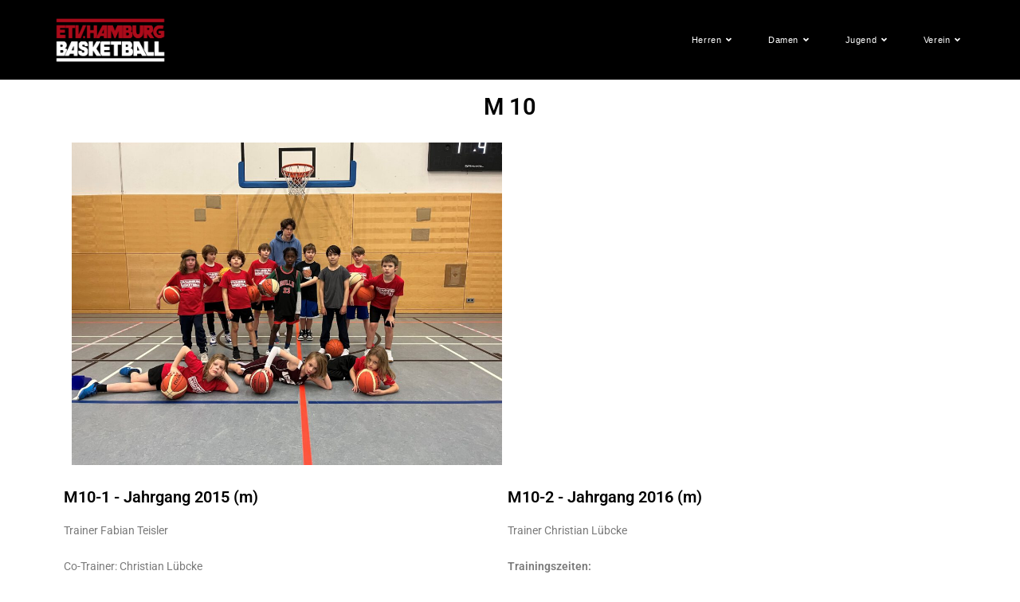

--- FILE ---
content_type: text/html; charset=UTF-8
request_url: https://etv-basketball.de/m10/
body_size: 63442
content:
<!DOCTYPE html>
<html class="html" lang="de">
<head>
	<meta charset="UTF-8">
	<link rel="profile" href="https://gmpg.org/xfn/11">

	<title>M 10 &#8211; ETV-Basketball</title>
<meta name='robots' content='max-image-preview:large' />
	<style>img:is([sizes="auto" i], [sizes^="auto," i]) { contain-intrinsic-size: 3000px 1500px }</style>
	<meta name="viewport" content="width=device-width, initial-scale=1"><link rel="alternate" type="application/rss+xml" title="ETV-Basketball &raquo; Feed" href="https://etv-basketball.de/feed/" />
<link rel="alternate" type="application/rss+xml" title="ETV-Basketball &raquo; Kommentar-Feed" href="https://etv-basketball.de/comments/feed/" />
<script>
window._wpemojiSettings = {"baseUrl":"https:\/\/s.w.org\/images\/core\/emoji\/15.0.3\/72x72\/","ext":".png","svgUrl":"https:\/\/s.w.org\/images\/core\/emoji\/15.0.3\/svg\/","svgExt":".svg","source":{"concatemoji":"https:\/\/etv-basketball.de\/wp-includes\/js\/wp-emoji-release.min.js?ver=6.7.4"}};
/*! This file is auto-generated */
!function(i,n){var o,s,e;function c(e){try{var t={supportTests:e,timestamp:(new Date).valueOf()};sessionStorage.setItem(o,JSON.stringify(t))}catch(e){}}function p(e,t,n){e.clearRect(0,0,e.canvas.width,e.canvas.height),e.fillText(t,0,0);var t=new Uint32Array(e.getImageData(0,0,e.canvas.width,e.canvas.height).data),r=(e.clearRect(0,0,e.canvas.width,e.canvas.height),e.fillText(n,0,0),new Uint32Array(e.getImageData(0,0,e.canvas.width,e.canvas.height).data));return t.every(function(e,t){return e===r[t]})}function u(e,t,n){switch(t){case"flag":return n(e,"\ud83c\udff3\ufe0f\u200d\u26a7\ufe0f","\ud83c\udff3\ufe0f\u200b\u26a7\ufe0f")?!1:!n(e,"\ud83c\uddfa\ud83c\uddf3","\ud83c\uddfa\u200b\ud83c\uddf3")&&!n(e,"\ud83c\udff4\udb40\udc67\udb40\udc62\udb40\udc65\udb40\udc6e\udb40\udc67\udb40\udc7f","\ud83c\udff4\u200b\udb40\udc67\u200b\udb40\udc62\u200b\udb40\udc65\u200b\udb40\udc6e\u200b\udb40\udc67\u200b\udb40\udc7f");case"emoji":return!n(e,"\ud83d\udc26\u200d\u2b1b","\ud83d\udc26\u200b\u2b1b")}return!1}function f(e,t,n){var r="undefined"!=typeof WorkerGlobalScope&&self instanceof WorkerGlobalScope?new OffscreenCanvas(300,150):i.createElement("canvas"),a=r.getContext("2d",{willReadFrequently:!0}),o=(a.textBaseline="top",a.font="600 32px Arial",{});return e.forEach(function(e){o[e]=t(a,e,n)}),o}function t(e){var t=i.createElement("script");t.src=e,t.defer=!0,i.head.appendChild(t)}"undefined"!=typeof Promise&&(o="wpEmojiSettingsSupports",s=["flag","emoji"],n.supports={everything:!0,everythingExceptFlag:!0},e=new Promise(function(e){i.addEventListener("DOMContentLoaded",e,{once:!0})}),new Promise(function(t){var n=function(){try{var e=JSON.parse(sessionStorage.getItem(o));if("object"==typeof e&&"number"==typeof e.timestamp&&(new Date).valueOf()<e.timestamp+604800&&"object"==typeof e.supportTests)return e.supportTests}catch(e){}return null}();if(!n){if("undefined"!=typeof Worker&&"undefined"!=typeof OffscreenCanvas&&"undefined"!=typeof URL&&URL.createObjectURL&&"undefined"!=typeof Blob)try{var e="postMessage("+f.toString()+"("+[JSON.stringify(s),u.toString(),p.toString()].join(",")+"));",r=new Blob([e],{type:"text/javascript"}),a=new Worker(URL.createObjectURL(r),{name:"wpTestEmojiSupports"});return void(a.onmessage=function(e){c(n=e.data),a.terminate(),t(n)})}catch(e){}c(n=f(s,u,p))}t(n)}).then(function(e){for(var t in e)n.supports[t]=e[t],n.supports.everything=n.supports.everything&&n.supports[t],"flag"!==t&&(n.supports.everythingExceptFlag=n.supports.everythingExceptFlag&&n.supports[t]);n.supports.everythingExceptFlag=n.supports.everythingExceptFlag&&!n.supports.flag,n.DOMReady=!1,n.readyCallback=function(){n.DOMReady=!0}}).then(function(){return e}).then(function(){var e;n.supports.everything||(n.readyCallback(),(e=n.source||{}).concatemoji?t(e.concatemoji):e.wpemoji&&e.twemoji&&(t(e.twemoji),t(e.wpemoji)))}))}((window,document),window._wpemojiSettings);
</script>
<style id='wp-emoji-styles-inline-css'>

	img.wp-smiley, img.emoji {
		display: inline !important;
		border: none !important;
		box-shadow: none !important;
		height: 1em !important;
		width: 1em !important;
		margin: 0 0.07em !important;
		vertical-align: -0.1em !important;
		background: none !important;
		padding: 0 !important;
	}
</style>
<style id='classic-theme-styles-inline-css'>
/*! This file is auto-generated */
.wp-block-button__link{color:#fff;background-color:#32373c;border-radius:9999px;box-shadow:none;text-decoration:none;padding:calc(.667em + 2px) calc(1.333em + 2px);font-size:1.125em}.wp-block-file__button{background:#32373c;color:#fff;text-decoration:none}
</style>
<style id='global-styles-inline-css'>
:root{--wp--preset--aspect-ratio--square: 1;--wp--preset--aspect-ratio--4-3: 4/3;--wp--preset--aspect-ratio--3-4: 3/4;--wp--preset--aspect-ratio--3-2: 3/2;--wp--preset--aspect-ratio--2-3: 2/3;--wp--preset--aspect-ratio--16-9: 16/9;--wp--preset--aspect-ratio--9-16: 9/16;--wp--preset--color--black: #000000;--wp--preset--color--cyan-bluish-gray: #abb8c3;--wp--preset--color--white: #ffffff;--wp--preset--color--pale-pink: #f78da7;--wp--preset--color--vivid-red: #cf2e2e;--wp--preset--color--luminous-vivid-orange: #ff6900;--wp--preset--color--luminous-vivid-amber: #fcb900;--wp--preset--color--light-green-cyan: #7bdcb5;--wp--preset--color--vivid-green-cyan: #00d084;--wp--preset--color--pale-cyan-blue: #8ed1fc;--wp--preset--color--vivid-cyan-blue: #0693e3;--wp--preset--color--vivid-purple: #9b51e0;--wp--preset--gradient--vivid-cyan-blue-to-vivid-purple: linear-gradient(135deg,rgba(6,147,227,1) 0%,rgb(155,81,224) 100%);--wp--preset--gradient--light-green-cyan-to-vivid-green-cyan: linear-gradient(135deg,rgb(122,220,180) 0%,rgb(0,208,130) 100%);--wp--preset--gradient--luminous-vivid-amber-to-luminous-vivid-orange: linear-gradient(135deg,rgba(252,185,0,1) 0%,rgba(255,105,0,1) 100%);--wp--preset--gradient--luminous-vivid-orange-to-vivid-red: linear-gradient(135deg,rgba(255,105,0,1) 0%,rgb(207,46,46) 100%);--wp--preset--gradient--very-light-gray-to-cyan-bluish-gray: linear-gradient(135deg,rgb(238,238,238) 0%,rgb(169,184,195) 100%);--wp--preset--gradient--cool-to-warm-spectrum: linear-gradient(135deg,rgb(74,234,220) 0%,rgb(151,120,209) 20%,rgb(207,42,186) 40%,rgb(238,44,130) 60%,rgb(251,105,98) 80%,rgb(254,248,76) 100%);--wp--preset--gradient--blush-light-purple: linear-gradient(135deg,rgb(255,206,236) 0%,rgb(152,150,240) 100%);--wp--preset--gradient--blush-bordeaux: linear-gradient(135deg,rgb(254,205,165) 0%,rgb(254,45,45) 50%,rgb(107,0,62) 100%);--wp--preset--gradient--luminous-dusk: linear-gradient(135deg,rgb(255,203,112) 0%,rgb(199,81,192) 50%,rgb(65,88,208) 100%);--wp--preset--gradient--pale-ocean: linear-gradient(135deg,rgb(255,245,203) 0%,rgb(182,227,212) 50%,rgb(51,167,181) 100%);--wp--preset--gradient--electric-grass: linear-gradient(135deg,rgb(202,248,128) 0%,rgb(113,206,126) 100%);--wp--preset--gradient--midnight: linear-gradient(135deg,rgb(2,3,129) 0%,rgb(40,116,252) 100%);--wp--preset--font-size--small: 13px;--wp--preset--font-size--medium: 20px;--wp--preset--font-size--large: 36px;--wp--preset--font-size--x-large: 42px;--wp--preset--spacing--20: 0.44rem;--wp--preset--spacing--30: 0.67rem;--wp--preset--spacing--40: 1rem;--wp--preset--spacing--50: 1.5rem;--wp--preset--spacing--60: 2.25rem;--wp--preset--spacing--70: 3.38rem;--wp--preset--spacing--80: 5.06rem;--wp--preset--shadow--natural: 6px 6px 9px rgba(0, 0, 0, 0.2);--wp--preset--shadow--deep: 12px 12px 50px rgba(0, 0, 0, 0.4);--wp--preset--shadow--sharp: 6px 6px 0px rgba(0, 0, 0, 0.2);--wp--preset--shadow--outlined: 6px 6px 0px -3px rgba(255, 255, 255, 1), 6px 6px rgba(0, 0, 0, 1);--wp--preset--shadow--crisp: 6px 6px 0px rgba(0, 0, 0, 1);}:where(.is-layout-flex){gap: 0.5em;}:where(.is-layout-grid){gap: 0.5em;}body .is-layout-flex{display: flex;}.is-layout-flex{flex-wrap: wrap;align-items: center;}.is-layout-flex > :is(*, div){margin: 0;}body .is-layout-grid{display: grid;}.is-layout-grid > :is(*, div){margin: 0;}:where(.wp-block-columns.is-layout-flex){gap: 2em;}:where(.wp-block-columns.is-layout-grid){gap: 2em;}:where(.wp-block-post-template.is-layout-flex){gap: 1.25em;}:where(.wp-block-post-template.is-layout-grid){gap: 1.25em;}.has-black-color{color: var(--wp--preset--color--black) !important;}.has-cyan-bluish-gray-color{color: var(--wp--preset--color--cyan-bluish-gray) !important;}.has-white-color{color: var(--wp--preset--color--white) !important;}.has-pale-pink-color{color: var(--wp--preset--color--pale-pink) !important;}.has-vivid-red-color{color: var(--wp--preset--color--vivid-red) !important;}.has-luminous-vivid-orange-color{color: var(--wp--preset--color--luminous-vivid-orange) !important;}.has-luminous-vivid-amber-color{color: var(--wp--preset--color--luminous-vivid-amber) !important;}.has-light-green-cyan-color{color: var(--wp--preset--color--light-green-cyan) !important;}.has-vivid-green-cyan-color{color: var(--wp--preset--color--vivid-green-cyan) !important;}.has-pale-cyan-blue-color{color: var(--wp--preset--color--pale-cyan-blue) !important;}.has-vivid-cyan-blue-color{color: var(--wp--preset--color--vivid-cyan-blue) !important;}.has-vivid-purple-color{color: var(--wp--preset--color--vivid-purple) !important;}.has-black-background-color{background-color: var(--wp--preset--color--black) !important;}.has-cyan-bluish-gray-background-color{background-color: var(--wp--preset--color--cyan-bluish-gray) !important;}.has-white-background-color{background-color: var(--wp--preset--color--white) !important;}.has-pale-pink-background-color{background-color: var(--wp--preset--color--pale-pink) !important;}.has-vivid-red-background-color{background-color: var(--wp--preset--color--vivid-red) !important;}.has-luminous-vivid-orange-background-color{background-color: var(--wp--preset--color--luminous-vivid-orange) !important;}.has-luminous-vivid-amber-background-color{background-color: var(--wp--preset--color--luminous-vivid-amber) !important;}.has-light-green-cyan-background-color{background-color: var(--wp--preset--color--light-green-cyan) !important;}.has-vivid-green-cyan-background-color{background-color: var(--wp--preset--color--vivid-green-cyan) !important;}.has-pale-cyan-blue-background-color{background-color: var(--wp--preset--color--pale-cyan-blue) !important;}.has-vivid-cyan-blue-background-color{background-color: var(--wp--preset--color--vivid-cyan-blue) !important;}.has-vivid-purple-background-color{background-color: var(--wp--preset--color--vivid-purple) !important;}.has-black-border-color{border-color: var(--wp--preset--color--black) !important;}.has-cyan-bluish-gray-border-color{border-color: var(--wp--preset--color--cyan-bluish-gray) !important;}.has-white-border-color{border-color: var(--wp--preset--color--white) !important;}.has-pale-pink-border-color{border-color: var(--wp--preset--color--pale-pink) !important;}.has-vivid-red-border-color{border-color: var(--wp--preset--color--vivid-red) !important;}.has-luminous-vivid-orange-border-color{border-color: var(--wp--preset--color--luminous-vivid-orange) !important;}.has-luminous-vivid-amber-border-color{border-color: var(--wp--preset--color--luminous-vivid-amber) !important;}.has-light-green-cyan-border-color{border-color: var(--wp--preset--color--light-green-cyan) !important;}.has-vivid-green-cyan-border-color{border-color: var(--wp--preset--color--vivid-green-cyan) !important;}.has-pale-cyan-blue-border-color{border-color: var(--wp--preset--color--pale-cyan-blue) !important;}.has-vivid-cyan-blue-border-color{border-color: var(--wp--preset--color--vivid-cyan-blue) !important;}.has-vivid-purple-border-color{border-color: var(--wp--preset--color--vivid-purple) !important;}.has-vivid-cyan-blue-to-vivid-purple-gradient-background{background: var(--wp--preset--gradient--vivid-cyan-blue-to-vivid-purple) !important;}.has-light-green-cyan-to-vivid-green-cyan-gradient-background{background: var(--wp--preset--gradient--light-green-cyan-to-vivid-green-cyan) !important;}.has-luminous-vivid-amber-to-luminous-vivid-orange-gradient-background{background: var(--wp--preset--gradient--luminous-vivid-amber-to-luminous-vivid-orange) !important;}.has-luminous-vivid-orange-to-vivid-red-gradient-background{background: var(--wp--preset--gradient--luminous-vivid-orange-to-vivid-red) !important;}.has-very-light-gray-to-cyan-bluish-gray-gradient-background{background: var(--wp--preset--gradient--very-light-gray-to-cyan-bluish-gray) !important;}.has-cool-to-warm-spectrum-gradient-background{background: var(--wp--preset--gradient--cool-to-warm-spectrum) !important;}.has-blush-light-purple-gradient-background{background: var(--wp--preset--gradient--blush-light-purple) !important;}.has-blush-bordeaux-gradient-background{background: var(--wp--preset--gradient--blush-bordeaux) !important;}.has-luminous-dusk-gradient-background{background: var(--wp--preset--gradient--luminous-dusk) !important;}.has-pale-ocean-gradient-background{background: var(--wp--preset--gradient--pale-ocean) !important;}.has-electric-grass-gradient-background{background: var(--wp--preset--gradient--electric-grass) !important;}.has-midnight-gradient-background{background: var(--wp--preset--gradient--midnight) !important;}.has-small-font-size{font-size: var(--wp--preset--font-size--small) !important;}.has-medium-font-size{font-size: var(--wp--preset--font-size--medium) !important;}.has-large-font-size{font-size: var(--wp--preset--font-size--large) !important;}.has-x-large-font-size{font-size: var(--wp--preset--font-size--x-large) !important;}
:where(.wp-block-post-template.is-layout-flex){gap: 1.25em;}:where(.wp-block-post-template.is-layout-grid){gap: 1.25em;}
:where(.wp-block-columns.is-layout-flex){gap: 2em;}:where(.wp-block-columns.is-layout-grid){gap: 2em;}
:root :where(.wp-block-pullquote){font-size: 1.5em;line-height: 1.6;}
</style>
<link rel='stylesheet' id='elementor-frontend-css' href='https://etv-basketball.de/wp-content/plugins/elementor/assets/css/frontend.min.css?ver=3.28.3' media='all' />
<link rel='stylesheet' id='elementor-post-102-css' href='https://etv-basketball.de/wp-content/uploads/elementor/css/post-102.css?ver=1744279386' media='all' />
<link rel='stylesheet' id='font-awesome-css' href='https://etv-basketball.de/wp-content/themes/oceanwp/assets/fonts/fontawesome/css/all.min.css?ver=5.15.1' media='all' />
<link rel='stylesheet' id='simple-line-icons-css' href='https://etv-basketball.de/wp-content/themes/oceanwp/assets/css/third/simple-line-icons.min.css?ver=2.4.0' media='all' />
<link rel='stylesheet' id='oceanwp-style-css' href='https://etv-basketball.de/wp-content/themes/oceanwp/assets/css/style.min.css?ver=3.5.1' media='all' />
<link rel='stylesheet' id='elementor-icons-css' href='https://etv-basketball.de/wp-content/plugins/elementor/assets/lib/eicons/css/elementor-icons.min.css?ver=5.36.0' media='all' />
<link rel='stylesheet' id='elementor-post-1823-css' href='https://etv-basketball.de/wp-content/uploads/elementor/css/post-1823.css?ver=1744279385' media='all' />
<link rel='stylesheet' id='font-awesome-5-all-css' href='https://etv-basketball.de/wp-content/plugins/elementor/assets/lib/font-awesome/css/all.min.css?ver=3.28.3' media='all' />
<link rel='stylesheet' id='font-awesome-4-shim-css' href='https://etv-basketball.de/wp-content/plugins/elementor/assets/lib/font-awesome/css/v4-shims.min.css?ver=3.28.3' media='all' />
<link rel='stylesheet' id='widget-heading-css' href='https://etv-basketball.de/wp-content/plugins/elementor/assets/css/widget-heading.min.css?ver=3.28.3' media='all' />
<link rel='stylesheet' id='widget-image-css' href='https://etv-basketball.de/wp-content/plugins/elementor/assets/css/widget-image.min.css?ver=3.28.3' media='all' />
<link rel='stylesheet' id='elementor-post-232-css' href='https://etv-basketball.de/wp-content/uploads/elementor/css/post-232.css?ver=1744296632' media='all' />
<link rel='stylesheet' id='elementor-gf-local-roboto-css' href='https://etv-basketball.de/wp-content/uploads/elementor/google-fonts/css/roboto.css?ver=1744279393' media='all' />
<link rel='stylesheet' id='elementor-gf-local-robotoslab-css' href='https://etv-basketball.de/wp-content/uploads/elementor/google-fonts/css/robotoslab.css?ver=1744279396' media='all' />
<link rel='stylesheet' id='elementor-icons-shared-0-css' href='https://etv-basketball.de/wp-content/plugins/elementor/assets/lib/font-awesome/css/fontawesome.min.css?ver=5.15.3' media='all' />
<link rel='stylesheet' id='elementor-icons-fa-brands-css' href='https://etv-basketball.de/wp-content/plugins/elementor/assets/lib/font-awesome/css/brands.min.css?ver=5.15.3' media='all' />
<script src="https://etv-basketball.de/wp-includes/js/jquery/jquery.min.js?ver=3.7.1" id="jquery-core-js"></script>
<script src="https://etv-basketball.de/wp-includes/js/jquery/jquery-migrate.min.js?ver=3.4.1" id="jquery-migrate-js"></script>
<script src="https://etv-basketball.de/wp-content/plugins/elementor/assets/lib/font-awesome/js/v4-shims.min.js?ver=3.28.3" id="font-awesome-4-shim-js"></script>
<link rel="https://api.w.org/" href="https://etv-basketball.de/wp-json/" /><link rel="alternate" title="JSON" type="application/json" href="https://etv-basketball.de/wp-json/wp/v2/pages/232" /><link rel="EditURI" type="application/rsd+xml" title="RSD" href="https://etv-basketball.de/xmlrpc.php?rsd" />
<meta name="generator" content="WordPress 6.7.4" />
<link rel="canonical" href="https://etv-basketball.de/m10/" />
<link rel='shortlink' href='https://etv-basketball.de/?p=232' />
<link rel="alternate" title="oEmbed (JSON)" type="application/json+oembed" href="https://etv-basketball.de/wp-json/oembed/1.0/embed?url=https%3A%2F%2Fetv-basketball.de%2Fm10%2F" />
<link rel="alternate" title="oEmbed (XML)" type="text/xml+oembed" href="https://etv-basketball.de/wp-json/oembed/1.0/embed?url=https%3A%2F%2Fetv-basketball.de%2Fm10%2F&#038;format=xml" />
<meta name="generator" content="Elementor 3.28.3; features: additional_custom_breakpoints, e_local_google_fonts; settings: css_print_method-external, google_font-enabled, font_display-auto">
			<style>
				.e-con.e-parent:nth-of-type(n+4):not(.e-lazyloaded):not(.e-no-lazyload),
				.e-con.e-parent:nth-of-type(n+4):not(.e-lazyloaded):not(.e-no-lazyload) * {
					background-image: none !important;
				}
				@media screen and (max-height: 1024px) {
					.e-con.e-parent:nth-of-type(n+3):not(.e-lazyloaded):not(.e-no-lazyload),
					.e-con.e-parent:nth-of-type(n+3):not(.e-lazyloaded):not(.e-no-lazyload) * {
						background-image: none !important;
					}
				}
				@media screen and (max-height: 640px) {
					.e-con.e-parent:nth-of-type(n+2):not(.e-lazyloaded):not(.e-no-lazyload),
					.e-con.e-parent:nth-of-type(n+2):not(.e-lazyloaded):not(.e-no-lazyload) * {
						background-image: none !important;
					}
				}
			</style>
			<link rel="icon" href="https://etv-basketball.de/wp-content/uploads/2023/05/cropped-IMG_5947-32x32.png" sizes="32x32" />
<link rel="icon" href="https://etv-basketball.de/wp-content/uploads/2023/05/cropped-IMG_5947-192x192.png" sizes="192x192" />
<link rel="apple-touch-icon" href="https://etv-basketball.de/wp-content/uploads/2023/05/cropped-IMG_5947-180x180.png" />
<meta name="msapplication-TileImage" content="https://etv-basketball.de/wp-content/uploads/2023/05/cropped-IMG_5947-270x270.png" />
<!-- OceanWP CSS -->
<style type="text/css">
/* General CSS */a:hover,a.light:hover,.theme-heading .text::before,.theme-heading .text::after,#top-bar-content >a:hover,#top-bar-social li.oceanwp-email a:hover,#site-navigation-wrap .dropdown-menu >li >a:hover,#site-header.medium-header #medium-searchform button:hover,.oceanwp-mobile-menu-icon a:hover,.blog-entry.post .blog-entry-header .entry-title a:hover,.blog-entry.post .blog-entry-readmore a:hover,.blog-entry.thumbnail-entry .blog-entry-category a,ul.meta li a:hover,.dropcap,.single nav.post-navigation .nav-links .title,body .related-post-title a:hover,body #wp-calendar caption,body .contact-info-widget.default i,body .contact-info-widget.big-icons i,body .custom-links-widget .oceanwp-custom-links li a:hover,body .custom-links-widget .oceanwp-custom-links li a:hover:before,body .posts-thumbnails-widget li a:hover,body .social-widget li.oceanwp-email a:hover,.comment-author .comment-meta .comment-reply-link,#respond #cancel-comment-reply-link:hover,#footer-widgets .footer-box a:hover,#footer-bottom a:hover,#footer-bottom #footer-bottom-menu a:hover,.sidr a:hover,.sidr-class-dropdown-toggle:hover,.sidr-class-menu-item-has-children.active >a,.sidr-class-menu-item-has-children.active >a >.sidr-class-dropdown-toggle,input[type=checkbox]:checked:before{color:#aa0b1a}.single nav.post-navigation .nav-links .title .owp-icon use,.blog-entry.post .blog-entry-readmore a:hover .owp-icon use,body .contact-info-widget.default .owp-icon use,body .contact-info-widget.big-icons .owp-icon use{stroke:#aa0b1a}input[type="button"],input[type="reset"],input[type="submit"],button[type="submit"],.button,#site-navigation-wrap .dropdown-menu >li.btn >a >span,.thumbnail:hover i,.post-quote-content,.omw-modal .omw-close-modal,body .contact-info-widget.big-icons li:hover i,body div.wpforms-container-full .wpforms-form input[type=submit],body div.wpforms-container-full .wpforms-form button[type=submit],body div.wpforms-container-full .wpforms-form .wpforms-page-button{background-color:#aa0b1a}.thumbnail:hover .link-post-svg-icon{background-color:#aa0b1a}body .contact-info-widget.big-icons li:hover .owp-icon{background-color:#aa0b1a}.widget-title{border-color:#aa0b1a}blockquote{border-color:#aa0b1a}#searchform-dropdown{border-color:#aa0b1a}.dropdown-menu .sub-menu{border-color:#aa0b1a}.blog-entry.large-entry .blog-entry-readmore a:hover{border-color:#aa0b1a}.oceanwp-newsletter-form-wrap input[type="email"]:focus{border-color:#aa0b1a}.social-widget li.oceanwp-email a:hover{border-color:#aa0b1a}#respond #cancel-comment-reply-link:hover{border-color:#aa0b1a}body .contact-info-widget.big-icons li:hover i{border-color:#aa0b1a}#footer-widgets .oceanwp-newsletter-form-wrap input[type="email"]:focus{border-color:#aa0b1a}blockquote,.wp-block-quote{border-left-color:#aa0b1a}body .contact-info-widget.big-icons li:hover .owp-icon{border-color:#aa0b1a}.container{width:4096px}@media only screen and (min-width:960px){.content-area,.content-left-sidebar .content-area{width:100%}}/* Header CSS */#site-logo #site-logo-inner,.oceanwp-social-menu .social-menu-inner,#site-header.full_screen-header .menu-bar-inner,.after-header-content .after-header-content-inner{height:100px}#site-navigation-wrap .dropdown-menu >li >a,.oceanwp-mobile-menu-icon a,.mobile-menu-close,.after-header-content-inner >a{line-height:100px}#site-header,.has-transparent-header .is-sticky #site-header,.has-vh-transparent .is-sticky #site-header.vertical-header,#searchform-header-replace{background-color:#000000}#site-header{border-color:#ffffff}#site-header.has-header-media .overlay-header-media{background-color:rgba(0,0,0,0.5)}#site-header #site-logo #site-logo-inner a img,#site-header.center-header #site-navigation-wrap .middle-site-logo a img{max-height:65px}#site-navigation-wrap .dropdown-menu >li >a{padding:0 20px}#site-navigation-wrap .dropdown-menu >li >a,.oceanwp-mobile-menu-icon a,#searchform-header-replace-close{color:#ffffff}#site-navigation-wrap .dropdown-menu >li >a .owp-icon use,.oceanwp-mobile-menu-icon a .owp-icon use,#searchform-header-replace-close .owp-icon use{stroke:#ffffff}#site-navigation-wrap .dropdown-menu >li >a:hover,.oceanwp-mobile-menu-icon a:hover,#searchform-header-replace-close:hover{color:#aa0b1a}#site-navigation-wrap .dropdown-menu >li >a:hover .owp-icon use,.oceanwp-mobile-menu-icon a:hover .owp-icon use,#searchform-header-replace-close:hover .owp-icon use{stroke:#aa0b1a}#site-navigation-wrap .dropdown-menu >.current-menu-item >a,#site-navigation-wrap .dropdown-menu >.current-menu-ancestor >a,#site-navigation-wrap .dropdown-menu >.current-menu-item >a:hover,#site-navigation-wrap .dropdown-menu >.current-menu-ancestor >a:hover{color:#aa0b1a}#site-navigation-wrap .dropdown-menu >li >a{background-color:#000000}.dropdown-menu .sub-menu,#searchform-dropdown,.current-shop-items-dropdown{background-color:#0a0a0a}.dropdown-menu .sub-menu,#searchform-dropdown,.current-shop-items-dropdown{border-color:#aa0b1a}.dropdown-menu ul li a.menu-link{color:#ffffff}.dropdown-menu ul li a.menu-link .owp-icon use{stroke:#ffffff}.dropdown-menu ul li a.menu-link:hover{color:#aa0b1a}.dropdown-menu ul li a.menu-link:hover .owp-icon use{stroke:#aa0b1a}.dropdown-menu ul li a.menu-link:hover{background-color:#161616}.dropdown-menu ul >.current-menu-item >a.menu-link{color:#aa0b1a}.dropdown-menu ul >.current-menu-item >a.menu-link{background-color:#0a0a0a}a.sidr-class-toggle-sidr-close{background-color:#aa0b1a}#sidr,#mobile-dropdown{background-color:#000000}#sidr li,#sidr ul,#mobile-dropdown ul li,#mobile-dropdown ul li ul{border-color:#aa0b1a}body .sidr a,body .sidr-class-dropdown-toggle,#mobile-dropdown ul li a,#mobile-dropdown ul li a .dropdown-toggle,#mobile-fullscreen ul li a,#mobile-fullscreen .oceanwp-social-menu.simple-social ul li a{color:#ffffff}#mobile-fullscreen a.close .close-icon-inner,#mobile-fullscreen a.close .close-icon-inner::after{background-color:#ffffff}body .sidr a:hover,body .sidr-class-dropdown-toggle:hover,body .sidr-class-dropdown-toggle .fa,body .sidr-class-menu-item-has-children.active >a,body .sidr-class-menu-item-has-children.active >a >.sidr-class-dropdown-toggle,#mobile-dropdown ul li a:hover,#mobile-dropdown ul li a .dropdown-toggle:hover,#mobile-dropdown .menu-item-has-children.active >a,#mobile-dropdown .menu-item-has-children.active >a >.dropdown-toggle,#mobile-fullscreen ul li a:hover,#mobile-fullscreen .oceanwp-social-menu.simple-social ul li a:hover{color:#aa0b1a}#mobile-fullscreen a.close:hover .close-icon-inner,#mobile-fullscreen a.close:hover .close-icon-inner::after{background-color:#aa0b1a}/* Footer Widgets CSS */#footer-widgets{padding:0}#footer-widgets{background-color:#000000}#footer-widgets,#footer-widgets p,#footer-widgets li a:before,#footer-widgets .contact-info-widget span.oceanwp-contact-title,#footer-widgets .recent-posts-date,#footer-widgets .recent-posts-comments,#footer-widgets .widget-recent-posts-icons li .fa{color:#ffffff}/* Typography CSS */#site-navigation-wrap .dropdown-menu >li >a,#site-header.full_screen-header .fs-dropdown-menu >li >a,#site-header.top-header #site-navigation-wrap .dropdown-menu >li >a,#site-header.center-header #site-navigation-wrap .dropdown-menu >li >a,#site-header.medium-header #site-navigation-wrap .dropdown-menu >li >a,.oceanwp-mobile-menu-icon a{font-size:11px}
</style></head>

<body class="page-template-default page page-id-232 wp-custom-logo wp-embed-responsive oceanwp-theme dropdown-mobile no-header-border default-breakpoint content-full-screen page-header-disabled has-breadcrumbs elementor-default elementor-kit-1823 elementor-page elementor-page-232" >

	
	
	<div id="outer-wrap" class="site clr">

		<a class="skip-link screen-reader-text" href="#main">Zum Inhalt springen</a>

		
		<div id="wrap" class="clr">

			
			
<header id="site-header" class="minimal-header clr" data-height="100" role="banner">

	
					
			<div id="site-header-inner" class="clr container">

				
				

<div id="site-logo" class="clr" >

	
	<div id="site-logo-inner" class="clr">

		<a href="https://etv-basketball.de/" class="custom-logo-link" rel="home"><img fetchpriority="high" width="5692" height="2481" src="https://etv-basketball.de/wp-content/uploads/2018/05/cropped-ETV-Logo-Basketball-ohne-ETV.png" class="custom-logo" alt="ETV-Basketball" decoding="async" srcset="https://etv-basketball.de/wp-content/uploads/2018/05/cropped-ETV-Logo-Basketball-ohne-ETV.png 5692w, https://etv-basketball.de/wp-content/uploads/2018/05/cropped-ETV-Logo-Basketball-ohne-ETV-600x262.png 600w, https://etv-basketball.de/wp-content/uploads/2018/05/cropped-ETV-Logo-Basketball-ohne-ETV-300x131.png 300w, https://etv-basketball.de/wp-content/uploads/2018/05/cropped-ETV-Logo-Basketball-ohne-ETV-768x335.png 768w, https://etv-basketball.de/wp-content/uploads/2018/05/cropped-ETV-Logo-Basketball-ohne-ETV-1024x446.png 1024w" sizes="(max-width: 5692px) 100vw, 5692px" /></a>
	</div><!-- #site-logo-inner -->

	
	
</div><!-- #site-logo -->

			<div id="site-navigation-wrap" class="clr">
			
			
			
			<nav id="site-navigation" class="navigation main-navigation clr" role="navigation" >

				<ul id="menu-header-menue" class="main-menu dropdown-menu sf-menu"><li id="menu-item-27" class="menu-item menu-item-type-post_type menu-item-object-page menu-item-has-children dropdown menu-item-27"><a href="https://etv-basketball.de/herren/" class="menu-link"><span class="text-wrap">Herren<i class="nav-arrow fa fa-angle-down" aria-hidden="true" role="img"></i></span></a>
<ul class="sub-menu">
	<li id="menu-item-1951" class="menu-item menu-item-type-post_type menu-item-object-page menu-item-1951"><a href="https://etv-basketball.de/herren/" class="menu-link"><span class="text-wrap">Herren</span></a></li>	<li id="menu-item-4600" class="menu-item menu-item-type-post_type menu-item-object-page menu-item-4600"><a href="https://etv-basketball.de/1-herren/" class="menu-link"><span class="text-wrap">1. Herren</span></a></li>	<li id="menu-item-59" class="menu-item menu-item-type-post_type menu-item-object-page menu-item-59"><a href="https://etv-basketball.de/2-herren/" class="menu-link"><span class="text-wrap">2. Herren</span></a></li>	<li id="menu-item-58" class="menu-item menu-item-type-post_type menu-item-object-page menu-item-58"><a href="https://etv-basketball.de/3-herren/" class="menu-link"><span class="text-wrap">3. Herren</span></a></li>	<li id="menu-item-57" class="menu-item menu-item-type-post_type menu-item-object-page menu-item-57"><a href="https://etv-basketball.de/4-herren/" class="menu-link"><span class="text-wrap">4. Herren</span></a></li>	<li id="menu-item-56" class="menu-item menu-item-type-post_type menu-item-object-page menu-item-56"><a href="https://etv-basketball.de/5-herren/" class="menu-link"><span class="text-wrap">5. Herren</span></a></li>	<li id="menu-item-55" class="menu-item menu-item-type-post_type menu-item-object-page menu-item-55"><a href="https://etv-basketball.de/6-herren/" class="menu-link"><span class="text-wrap">6. Herren</span></a></li>	<li id="menu-item-5478" class="menu-item menu-item-type-post_type menu-item-object-page menu-item-5478"><a href="https://etv-basketball.de/7-herren/" class="menu-link"><span class="text-wrap">7. Herren</span></a></li>	<li id="menu-item-96" class="menu-item menu-item-type-post_type menu-item-object-page menu-item-96"><a href="https://etv-basketball.de/mixed/" class="menu-link"><span class="text-wrap">Mixed</span></a></li>	<li id="menu-item-3564" class="menu-item menu-item-type-post_type menu-item-object-page menu-item-3564"><a href="https://etv-basketball.de/prob-berichte/" class="menu-link"><span class="text-wrap">ProB Berichte</span></a></li>	<li id="menu-item-845" class="menu-item menu-item-type-post_type menu-item-object-page menu-item-845"><a href="https://etv-basketball.de/presse/" class="menu-link"><span class="text-wrap">Geschichte</span></a></li></ul>
</li><li id="menu-item-28" class="menu-item menu-item-type-post_type menu-item-object-page menu-item-has-children dropdown menu-item-28"><a href="https://etv-basketball.de/damen/" class="menu-link"><span class="text-wrap">Damen<i class="nav-arrow fa fa-angle-down" aria-hidden="true" role="img"></i></span></a>
<ul class="sub-menu">
	<li id="menu-item-1952" class="menu-item menu-item-type-post_type menu-item-object-page menu-item-1952"><a href="https://etv-basketball.de/damen/" class="menu-link"><span class="text-wrap">Damen</span></a></li>	<li id="menu-item-71" class="menu-item menu-item-type-post_type menu-item-object-page menu-item-71"><a href="https://etv-basketball.de/1-damen/" class="menu-link"><span class="text-wrap">1. Damen</span></a></li>	<li id="menu-item-72" class="menu-item menu-item-type-post_type menu-item-object-page menu-item-72"><a href="https://etv-basketball.de/2-damen/" class="menu-link"><span class="text-wrap">2. Damen</span></a></li>	<li id="menu-item-73" class="menu-item menu-item-type-post_type menu-item-object-page menu-item-73"><a href="https://etv-basketball.de/3-damen/" class="menu-link"><span class="text-wrap">3. Damen</span></a></li>	<li id="menu-item-8132" class="menu-item menu-item-type-post_type menu-item-object-page menu-item-8132"><a href="https://etv-basketball.de/4-damen/" class="menu-link"><span class="text-wrap">4. Damen</span></a></li>	<li id="menu-item-95" class="menu-item menu-item-type-post_type menu-item-object-page menu-item-95"><a href="https://etv-basketball.de/mixed/" class="menu-link"><span class="text-wrap">Mixed</span></a></li></ul>
</li><li id="menu-item-30" class="menu-item menu-item-type-post_type menu-item-object-page menu-item-has-children dropdown menu-item-30"><a href="https://etv-basketball.de/jugend/" class="menu-link"><span class="text-wrap">Jugend<i class="nav-arrow fa fa-angle-down" aria-hidden="true" role="img"></i></span></a>
<ul class="sub-menu">
	<li id="menu-item-1950" class="menu-item menu-item-type-post_type menu-item-object-page menu-item-1950"><a href="https://etv-basketball.de/jugend/" class="menu-link"><span class="text-wrap">Jugend</span></a></li>	<li id="menu-item-6700" class="menu-item menu-item-type-post_type menu-item-object-page menu-item-6700"><a href="https://etv-basketball.de/jugendcrew/" class="menu-link"><span class="text-wrap">Jugendcrew</span></a></li>	<li id="menu-item-5176" class="menu-item menu-item-type-post_type menu-item-object-page menu-item-5176"><a href="https://etv-basketball.de/summerjam/" class="menu-link"><span class="text-wrap">Summerjam</span></a></li>	<li id="menu-item-9683" class="menu-item menu-item-type-post_type menu-item-object-page menu-item-9683"><a href="https://etv-basketball.de/jugendteams-und-trainingszeiten/" class="menu-link"><span class="text-wrap">Jugendteams und Trainingszeiten</span></a></li>	<li id="menu-item-1943" class="menu-item menu-item-type-post_type menu-item-object-page menu-item-1943"><a href="https://etv-basketball.de/jugendcamps/" class="menu-link"><span class="text-wrap">Jugendcamps</span></a></li></ul>
</li><li id="menu-item-31" class="menu-item menu-item-type-post_type menu-item-object-page menu-item-has-children dropdown menu-item-31"><a href="https://etv-basketball.de/verein/" class="menu-link"><span class="text-wrap">Verein<i class="nav-arrow fa fa-angle-down" aria-hidden="true" role="img"></i></span></a>
<ul class="sub-menu">
	<li id="menu-item-1958" class="menu-item menu-item-type-post_type menu-item-object-page menu-item-1958"><a href="https://etv-basketball.de/verein/" class="menu-link"><span class="text-wrap">Verein</span></a></li>	<li id="menu-item-89" class="menu-item menu-item-type-post_type menu-item-object-page menu-item-89"><a href="https://etv-basketball.de/vorstand/" class="menu-link"><span class="text-wrap">Vorstand</span></a></li>	<li id="menu-item-90" class="menu-item menu-item-type-post_type menu-item-object-page menu-item-90"><a href="https://etv-basketball.de/hallen-2/" class="menu-link"><span class="text-wrap">Hallen</span></a></li>	<li id="menu-item-854" class="menu-item menu-item-type-post_type menu-item-object-page menu-item-854"><a href="https://etv-basketball.de/spenden/" class="menu-link"><span class="text-wrap">Spenden / Fördermitgliedschaft</span></a></li>	<li id="menu-item-152" class="menu-item menu-item-type-post_type menu-item-object-page menu-item-152"><a href="https://etv-basketball.de/abteilungsturnier/" class="menu-link"><span class="text-wrap">Abteilungsturnier</span></a></li>	<li id="menu-item-5997" class="menu-item menu-item-type-post_type menu-item-object-page menu-item-5997"><a href="https://etv-basketball.de/coaches-corner/" class="menu-link"><span class="text-wrap">Coaches Corner</span></a></li></ul>
</li></ul>
			</nav><!-- #site-navigation -->

			
			
					</div><!-- #site-navigation-wrap -->
			
		
	
				
	
	<div class="oceanwp-mobile-menu-icon clr mobile-right">

		
		
		
		<a href="https://etv-basketball.de/#mobile-menu-toggle" class="mobile-menu"  aria-label="Mobiles Menü">
							<i class="fa fa-bars" aria-hidden="true"></i>
								<span class="oceanwp-text">Menü</span>
				<span class="oceanwp-close-text">Schließen</span>
						</a>

		
		
		
	</div><!-- #oceanwp-mobile-menu-navbar -->

	

			</div><!-- #site-header-inner -->

			
<div id="mobile-dropdown" class="clr" >

	<nav class="clr">

		<ul id="menu-header-menue-1" class="menu"><li class="menu-item menu-item-type-post_type menu-item-object-page menu-item-has-children menu-item-27"><a href="https://etv-basketball.de/herren/">Herren</a>
<ul class="sub-menu">
	<li class="menu-item menu-item-type-post_type menu-item-object-page menu-item-1951"><a href="https://etv-basketball.de/herren/">Herren</a></li>
	<li class="menu-item menu-item-type-post_type menu-item-object-page menu-item-4600"><a href="https://etv-basketball.de/1-herren/">1. Herren</a></li>
	<li class="menu-item menu-item-type-post_type menu-item-object-page menu-item-59"><a href="https://etv-basketball.de/2-herren/">2. Herren</a></li>
	<li class="menu-item menu-item-type-post_type menu-item-object-page menu-item-58"><a href="https://etv-basketball.de/3-herren/">3. Herren</a></li>
	<li class="menu-item menu-item-type-post_type menu-item-object-page menu-item-57"><a href="https://etv-basketball.de/4-herren/">4. Herren</a></li>
	<li class="menu-item menu-item-type-post_type menu-item-object-page menu-item-56"><a href="https://etv-basketball.de/5-herren/">5. Herren</a></li>
	<li class="menu-item menu-item-type-post_type menu-item-object-page menu-item-55"><a href="https://etv-basketball.de/6-herren/">6. Herren</a></li>
	<li class="menu-item menu-item-type-post_type menu-item-object-page menu-item-5478"><a href="https://etv-basketball.de/7-herren/">7. Herren</a></li>
	<li class="menu-item menu-item-type-post_type menu-item-object-page menu-item-96"><a href="https://etv-basketball.de/mixed/">Mixed</a></li>
	<li class="menu-item menu-item-type-post_type menu-item-object-page menu-item-3564"><a href="https://etv-basketball.de/prob-berichte/">ProB Berichte</a></li>
	<li class="menu-item menu-item-type-post_type menu-item-object-page menu-item-845"><a href="https://etv-basketball.de/presse/">Geschichte</a></li>
</ul>
</li>
<li class="menu-item menu-item-type-post_type menu-item-object-page menu-item-has-children menu-item-28"><a href="https://etv-basketball.de/damen/">Damen</a>
<ul class="sub-menu">
	<li class="menu-item menu-item-type-post_type menu-item-object-page menu-item-1952"><a href="https://etv-basketball.de/damen/">Damen</a></li>
	<li class="menu-item menu-item-type-post_type menu-item-object-page menu-item-71"><a href="https://etv-basketball.de/1-damen/">1. Damen</a></li>
	<li class="menu-item menu-item-type-post_type menu-item-object-page menu-item-72"><a href="https://etv-basketball.de/2-damen/">2. Damen</a></li>
	<li class="menu-item menu-item-type-post_type menu-item-object-page menu-item-73"><a href="https://etv-basketball.de/3-damen/">3. Damen</a></li>
	<li class="menu-item menu-item-type-post_type menu-item-object-page menu-item-8132"><a href="https://etv-basketball.de/4-damen/">4. Damen</a></li>
	<li class="menu-item menu-item-type-post_type menu-item-object-page menu-item-95"><a href="https://etv-basketball.de/mixed/">Mixed</a></li>
</ul>
</li>
<li class="menu-item menu-item-type-post_type menu-item-object-page menu-item-has-children menu-item-30"><a href="https://etv-basketball.de/jugend/">Jugend</a>
<ul class="sub-menu">
	<li class="menu-item menu-item-type-post_type menu-item-object-page menu-item-1950"><a href="https://etv-basketball.de/jugend/">Jugend</a></li>
	<li class="menu-item menu-item-type-post_type menu-item-object-page menu-item-6700"><a href="https://etv-basketball.de/jugendcrew/">Jugendcrew</a></li>
	<li class="menu-item menu-item-type-post_type menu-item-object-page menu-item-5176"><a href="https://etv-basketball.de/summerjam/">Summerjam</a></li>
	<li class="menu-item menu-item-type-post_type menu-item-object-page menu-item-9683"><a href="https://etv-basketball.de/jugendteams-und-trainingszeiten/">Jugendteams und Trainingszeiten</a></li>
	<li class="menu-item menu-item-type-post_type menu-item-object-page menu-item-1943"><a href="https://etv-basketball.de/jugendcamps/">Jugendcamps</a></li>
</ul>
</li>
<li class="menu-item menu-item-type-post_type menu-item-object-page menu-item-has-children menu-item-31"><a href="https://etv-basketball.de/verein/">Verein</a>
<ul class="sub-menu">
	<li class="menu-item menu-item-type-post_type menu-item-object-page menu-item-1958"><a href="https://etv-basketball.de/verein/">Verein</a></li>
	<li class="menu-item menu-item-type-post_type menu-item-object-page menu-item-89"><a href="https://etv-basketball.de/vorstand/">Vorstand</a></li>
	<li class="menu-item menu-item-type-post_type menu-item-object-page menu-item-90"><a href="https://etv-basketball.de/hallen-2/">Hallen</a></li>
	<li class="menu-item menu-item-type-post_type menu-item-object-page menu-item-854"><a href="https://etv-basketball.de/spenden/">Spenden / Fördermitgliedschaft</a></li>
	<li class="menu-item menu-item-type-post_type menu-item-object-page menu-item-152"><a href="https://etv-basketball.de/abteilungsturnier/">Abteilungsturnier</a></li>
	<li class="menu-item menu-item-type-post_type menu-item-object-page menu-item-5997"><a href="https://etv-basketball.de/coaches-corner/">Coaches Corner</a></li>
</ul>
</li>
</ul>
	</nav>

</div>

			
			
		
		
</header><!-- #site-header -->


			
			<main id="main" class="site-main clr" role="main">

				
	
	<div id="content-wrap" class="container clr">

		
		<div id="primary" class="content-area clr">

			
			<div id="content" class="site-content clr">

				
				
<article class="single-page-article clr">

	
<div class="entry clr">

	
			<div data-elementor-type="wp-post" data-elementor-id="232" class="elementor elementor-232">
						<section class="elementor-section elementor-top-section elementor-element elementor-element-4a42a3d elementor-section-boxed elementor-section-height-default elementor-section-height-default" data-id="4a42a3d" data-element_type="section">
						<div class="elementor-container elementor-column-gap-default">
					<div class="elementor-column elementor-col-100 elementor-top-column elementor-element elementor-element-429169c" data-id="429169c" data-element_type="column">
			<div class="elementor-widget-wrap elementor-element-populated">
						<div class="elementor-element elementor-element-e1abe70 elementor-widget elementor-widget-heading" data-id="e1abe70" data-element_type="widget" data-widget_type="heading.default">
				<div class="elementor-widget-container">
					<h1 class="elementor-heading-title elementor-size-large">M 10<br></h1>				</div>
				</div>
				<section class="elementor-section elementor-inner-section elementor-element elementor-element-634d48b elementor-section-boxed elementor-section-height-default elementor-section-height-default" data-id="634d48b" data-element_type="section">
						<div class="elementor-container elementor-column-gap-default">
					<div class="elementor-column elementor-col-50 elementor-inner-column elementor-element elementor-element-6234a67" data-id="6234a67" data-element_type="column">
			<div class="elementor-widget-wrap elementor-element-populated">
						<div class="elementor-element elementor-element-3411e41 elementor-widget elementor-widget-image" data-id="3411e41" data-element_type="widget" data-widget_type="image.default">
				<div class="elementor-widget-container">
															<img decoding="async" width="1024" height="768" src="https://etv-basketball.de/wp-content/uploads/2024/03/U9-1024x768.jpg" class="attachment-large size-large wp-image-6986" alt="" srcset="https://etv-basketball.de/wp-content/uploads/2024/03/U9-1024x768.jpg 1024w, https://etv-basketball.de/wp-content/uploads/2024/03/U9-300x225.jpg 300w, https://etv-basketball.de/wp-content/uploads/2024/03/U9-768x576.jpg 768w, https://etv-basketball.de/wp-content/uploads/2024/03/U9-1536x1152.jpg 1536w, https://etv-basketball.de/wp-content/uploads/2024/03/U9-2048x1536.jpg 2048w, https://etv-basketball.de/wp-content/uploads/2024/03/U9-600x450.jpg 600w" sizes="(max-width: 1024px) 100vw, 1024px" />															</div>
				</div>
					</div>
		</div>
				<div class="elementor-column elementor-col-50 elementor-inner-column elementor-element elementor-element-68a0994" data-id="68a0994" data-element_type="column">
			<div class="elementor-widget-wrap">
							</div>
		</div>
					</div>
		</section>
					</div>
		</div>
					</div>
		</section>
				<section class="elementor-section elementor-top-section elementor-element elementor-element-01acf3f elementor-section-boxed elementor-section-height-default elementor-section-height-default" data-id="01acf3f" data-element_type="section">
						<div class="elementor-container elementor-column-gap-default">
					<div class="elementor-column elementor-col-66 elementor-top-column elementor-element elementor-element-586c1e8" data-id="586c1e8" data-element_type="column">
			<div class="elementor-widget-wrap elementor-element-populated">
						<div class="elementor-element elementor-element-cedea09 elementor-widget elementor-widget-heading" data-id="cedea09" data-element_type="widget" data-widget_type="heading.default">
				<div class="elementor-widget-container">
					<h2 class="elementor-heading-title elementor-size-default">M10-1 - Jahrgang 2015 (m)</h2>				</div>
				</div>
				<div class="elementor-element elementor-element-c874e98 elementor-widget elementor-widget-text-editor" data-id="c874e98" data-element_type="widget" data-widget_type="text-editor.default">
				<div class="elementor-widget-container">
									<p>Trainer Fabian Teisler</p>
<p>Co-Trainer: Christian Lübcke</p>
<p></p>
<p><strong>Trainingszeiten:</strong></p>
<p>Montag: 17:00-18:30 Uhr&nbsp;<a href="https://etv-basketball.de/hallen-2/" style="font-size: 14px; font-weight: 700; background-color: rgb(255, 255, 255); color: rgb(170, 11, 26);">Halle Hohe Weide</a></p><p style="font-variant-ligatures: normal; font-variant-caps: normal; font-family: Roboto, sans-serif; font-size: 14px; font-style: normal; font-weight: 400;"></p>
<p></p>
<p>Mittwoch 16:00-17:00 Uhr&nbsp;<a style="font-size: 14px; font-weight: bold; background-color: #ffffff; color: #aa0b1a;" href="https://etv-basketball.de/hallen-2/">Halle Hohe Weide</a></p>
<p style="font-variant-ligatures: normal; font-variant-caps: normal; font-family: Roboto, sans-serif; font-size: 14px; font-style: normal; font-weight: 400;">
</p><p class="MsoNormal">
</p>								</div>
				</div>
					</div>
		</div>
				<div class="elementor-column elementor-col-33 elementor-top-column elementor-element elementor-element-4f4003d" data-id="4f4003d" data-element_type="column">
			<div class="elementor-widget-wrap elementor-element-populated">
						<div class="elementor-element elementor-element-0c084f3 elementor-widget elementor-widget-heading" data-id="0c084f3" data-element_type="widget" data-widget_type="heading.default">
				<div class="elementor-widget-container">
					<h2 class="elementor-heading-title elementor-size-default">M10-2 - Jahrgang 2016 (m)</h2>				</div>
				</div>
				<div class="elementor-element elementor-element-0106c94 elementor-widget elementor-widget-text-editor" data-id="0106c94" data-element_type="widget" data-widget_type="text-editor.default">
				<div class="elementor-widget-container">
									<p>Trainer Christian Lübcke</p><p><strong style="font-size: 14px;">Trainingszeiten:</strong></p><p>Montag: 16:00-17:00 Uhr <a style="font-size: 14px; font-weight: bold; background-color: #ffffff; color: #aa0b1a;" href="https://etv-basketball.de/hallen-2/">Halle Hohe Weide</a></p><p>Freitag: 16:00-17:00 Uhr <a style="font-size: 14px; font-weight: bold; background-color: #ffffff; color: #aa0b1a;" href="https://etv-basketball.de/hallen-2/">Halle Hohe Weide</a></p><p style="font-variant-ligatures: normal; font-variant-caps: normal; font-family: Roboto, sans-serif; font-size: 14px; font-style: normal; font-weight: 400;"> </p>								</div>
				</div>
					</div>
		</div>
					</div>
		</section>
				<section class="elementor-section elementor-top-section elementor-element elementor-element-7083e5b elementor-section-boxed elementor-section-height-default elementor-section-height-default" data-id="7083e5b" data-element_type="section">
						<div class="elementor-container elementor-column-gap-default">
					<div class="elementor-column elementor-col-100 elementor-top-column elementor-element elementor-element-62302bc" data-id="62302bc" data-element_type="column">
			<div class="elementor-widget-wrap elementor-element-populated">
						<div class="elementor-element elementor-element-e7d9b73 elementor-widget elementor-widget-text-editor" data-id="e7d9b73" data-element_type="widget" data-widget_type="text-editor.default">
				<div class="elementor-widget-container">
									<h2><strong>Aufnahmestopp:</strong> Für einen Platz auf der Warteliste, kontaktiert bitte <a href="mailto:basketballjugend@etv-hamburg.de">basketballjugend@etv-hamburg.de</a></h2>								</div>
				</div>
					</div>
		</div>
					</div>
		</section>
				</div>
		
	
</div>

</article>

				
			</div><!-- #content -->

			
		</div><!-- #primary -->

		
	</div><!-- #content-wrap -->

	

	</main><!-- #main -->

	
	
	
		
<footer id="footer" class="site-footer" role="contentinfo">

	
	<div id="footer-inner" class="clr">

		

<div id="footer-widgets" class="oceanwp-row clr">

	
	<div class="footer-widgets-inner container">

				<div data-elementor-type="wp-post" data-elementor-id="102" class="elementor elementor-102">
						<section class="elementor-section elementor-top-section elementor-element elementor-element-75aeab02 elementor-section-content-middle elementor-hidden-phone elementor-section-stretched elementor-section-full_width elementor-section-height-default elementor-section-height-default" data-id="75aeab02" data-element_type="section" data-settings="{&quot;background_background&quot;:&quot;classic&quot;,&quot;stretch_section&quot;:&quot;section-stretched&quot;}">
						<div class="elementor-container elementor-column-gap-default">
					<div class="elementor-column elementor-col-33 elementor-top-column elementor-element elementor-element-10303c6d" data-id="10303c6d" data-element_type="column">
			<div class="elementor-widget-wrap elementor-element-populated">
						<div class="elementor-element elementor-element-6860a2d0 elementor-widget elementor-widget-image" data-id="6860a2d0" data-element_type="widget" data-widget_type="image.default">
				<div class="elementor-widget-container">
																<a href="https://etv-hamburg.de" target="_blank">
							<img width="207" height="300" src="https://etv-basketball.de/wp-content/uploads/2018/05/ETV_LOGO_rgb-207x300.png" class="attachment-medium size-medium wp-image-140" alt="" srcset="https://etv-basketball.de/wp-content/uploads/2018/05/ETV_LOGO_rgb-207x300.png 207w, https://etv-basketball.de/wp-content/uploads/2018/05/ETV_LOGO_rgb-600x872.png 600w, https://etv-basketball.de/wp-content/uploads/2018/05/ETV_LOGO_rgb-705x1024.png 705w, https://etv-basketball.de/wp-content/uploads/2018/05/ETV_LOGO_rgb.png 709w" sizes="(max-width: 207px) 100vw, 207px" />								</a>
															</div>
				</div>
					</div>
		</div>
				<div class="elementor-column elementor-col-33 elementor-top-column elementor-element elementor-element-6245e01f" data-id="6245e01f" data-element_type="column">
			<div class="elementor-widget-wrap">
							</div>
		</div>
				<div class="elementor-column elementor-col-33 elementor-top-column elementor-element elementor-element-7fdd8f2f" data-id="7fdd8f2f" data-element_type="column">
			<div class="elementor-widget-wrap elementor-element-populated">
						<div class="elementor-element elementor-element-25238cca e-grid-align-right elementor-shape-rounded elementor-grid-0 elementor-widget elementor-widget-social-icons" data-id="25238cca" data-element_type="widget" data-widget_type="social-icons.default">
				<div class="elementor-widget-container">
							<div class="elementor-social-icons-wrapper elementor-grid">
							<span class="elementor-grid-item">
					<a class="elementor-icon elementor-social-icon elementor-social-icon-facebook elementor-repeater-item-0c92336" href="https://www.facebook.com/ETVBasketballHamburg/?ref=br_tf" target="_blank">
						<span class="elementor-screen-only">Facebook</span>
													<i class="fa fa-facebook"></i>
											</a>
				</span>
							<span class="elementor-grid-item">
					<a class="elementor-icon elementor-social-icon elementor-social-icon-instagram elementor-repeater-item-0s01r1l" href="https://www.instagram.com/etv_basketball/?hl=de" target="_blank">
						<span class="elementor-screen-only">Instagram</span>
													<i class="fa fa-instagram"></i>
											</a>
				</span>
					</div>
						</div>
				</div>
					</div>
		</div>
					</div>
		</section>
				<section class="elementor-section elementor-top-section elementor-element elementor-element-6255404f elementor-section-content-middle elementor-hidden-desktop elementor-hidden-tablet elementor-section-stretched elementor-section-full_width elementor-section-height-default elementor-section-height-default" data-id="6255404f" data-element_type="section" data-settings="{&quot;background_background&quot;:&quot;classic&quot;,&quot;stretch_section&quot;:&quot;section-stretched&quot;}">
						<div class="elementor-container elementor-column-gap-default">
					<div class="elementor-column elementor-col-33 elementor-top-column elementor-element elementor-element-6d0271d1" data-id="6d0271d1" data-element_type="column">
			<div class="elementor-widget-wrap elementor-element-populated">
						<div class="elementor-element elementor-element-aac8d14 elementor-widget elementor-widget-image" data-id="aac8d14" data-element_type="widget" data-widget_type="image.default">
				<div class="elementor-widget-container">
																<a href="https://etv-hamburg.de" target="_blank">
							<img width="207" height="300" src="https://etv-basketball.de/wp-content/uploads/2018/05/ETV_LOGO_rgb-207x300.png" class="attachment-medium size-medium wp-image-140" alt="" srcset="https://etv-basketball.de/wp-content/uploads/2018/05/ETV_LOGO_rgb-207x300.png 207w, https://etv-basketball.de/wp-content/uploads/2018/05/ETV_LOGO_rgb-600x872.png 600w, https://etv-basketball.de/wp-content/uploads/2018/05/ETV_LOGO_rgb-705x1024.png 705w, https://etv-basketball.de/wp-content/uploads/2018/05/ETV_LOGO_rgb.png 709w" sizes="(max-width: 207px) 100vw, 207px" />								</a>
															</div>
				</div>
					</div>
		</div>
				<div class="elementor-column elementor-col-33 elementor-top-column elementor-element elementor-element-46dc2491" data-id="46dc2491" data-element_type="column">
			<div class="elementor-widget-wrap">
							</div>
		</div>
				<div class="elementor-column elementor-col-33 elementor-top-column elementor-element elementor-element-31b8735e" data-id="31b8735e" data-element_type="column">
			<div class="elementor-widget-wrap elementor-element-populated">
						<div class="elementor-element elementor-element-c25765a elementor-shape-rounded elementor-grid-0 e-grid-align-center elementor-widget elementor-widget-social-icons" data-id="c25765a" data-element_type="widget" data-widget_type="social-icons.default">
				<div class="elementor-widget-container">
							<div class="elementor-social-icons-wrapper elementor-grid">
							<span class="elementor-grid-item">
					<a class="elementor-icon elementor-social-icon elementor-social-icon-facebook elementor-repeater-item-0c92336" href="https://www.facebook.com/ETVBasketballHamburg/?ref=br_tf" target="_blank">
						<span class="elementor-screen-only">Facebook</span>
													<i class="fa fa-facebook"></i>
											</a>
				</span>
							<span class="elementor-grid-item">
					<a class="elementor-icon elementor-social-icon elementor-social-icon-instagram elementor-repeater-item-0s01r1l" href="https://www.instagram.com/etv_basketball/?hl=de" target="_blank">
						<span class="elementor-screen-only">Instagram</span>
													<i class="fa fa-instagram"></i>
											</a>
				</span>
					</div>
						</div>
				</div>
					</div>
		</div>
					</div>
		</section>
				</div>
		
	</div><!-- .container -->

	
</div><!-- #footer-widgets -->


	</div><!-- #footer-inner -->

	
</footer><!-- #footer -->

	
	
</div><!-- #wrap -->


</div><!-- #outer-wrap -->






			<script>
				const lazyloadRunObserver = () => {
					const lazyloadBackgrounds = document.querySelectorAll( `.e-con.e-parent:not(.e-lazyloaded)` );
					const lazyloadBackgroundObserver = new IntersectionObserver( ( entries ) => {
						entries.forEach( ( entry ) => {
							if ( entry.isIntersecting ) {
								let lazyloadBackground = entry.target;
								if( lazyloadBackground ) {
									lazyloadBackground.classList.add( 'e-lazyloaded' );
								}
								lazyloadBackgroundObserver.unobserve( entry.target );
							}
						});
					}, { rootMargin: '200px 0px 200px 0px' } );
					lazyloadBackgrounds.forEach( ( lazyloadBackground ) => {
						lazyloadBackgroundObserver.observe( lazyloadBackground );
					} );
				};
				const events = [
					'DOMContentLoaded',
					'elementor/lazyload/observe',
				];
				events.forEach( ( event ) => {
					document.addEventListener( event, lazyloadRunObserver );
				} );
			</script>
			<link rel='stylesheet' id='swiper-css' href='https://etv-basketball.de/wp-content/plugins/elementor/assets/lib/swiper/v8/css/swiper.min.css?ver=8.4.5' media='all' />
<link rel='stylesheet' id='e-swiper-css' href='https://etv-basketball.de/wp-content/plugins/elementor/assets/css/conditionals/e-swiper.min.css?ver=3.28.3' media='all' />
<link rel='stylesheet' id='widget-social-icons-css' href='https://etv-basketball.de/wp-content/plugins/elementor/assets/css/widget-social-icons.min.css?ver=3.28.3' media='all' />
<link rel='stylesheet' id='e-apple-webkit-css' href='https://etv-basketball.de/wp-content/plugins/elementor/assets/css/conditionals/apple-webkit.min.css?ver=3.28.3' media='all' />
<script src="https://etv-basketball.de/wp-includes/js/imagesloaded.min.js?ver=5.0.0" id="imagesloaded-js"></script>
<script id="oceanwp-main-js-extra">
var oceanwpLocalize = {"nonce":"69c065d3b0","isRTL":"","menuSearchStyle":"disabled","mobileMenuSearchStyle":"disabled","sidrSource":null,"sidrDisplace":"1","sidrSide":"left","sidrDropdownTarget":"link","verticalHeaderTarget":"link","customScrollOffset":"0","customSelects":".woocommerce-ordering .orderby, #dropdown_product_cat, .widget_categories select, .widget_archive select, .single-product .variations_form .variations select"};
</script>
<script src="https://etv-basketball.de/wp-content/themes/oceanwp/assets/js/theme.min.js?ver=3.5.1" id="oceanwp-main-js"></script>
<script src="https://etv-basketball.de/wp-content/themes/oceanwp/assets/js/drop-down-mobile-menu.min.js?ver=3.5.1" id="oceanwp-drop-down-mobile-menu-js"></script>
<script src="https://etv-basketball.de/wp-content/themes/oceanwp/assets/js/vendors/magnific-popup.min.js?ver=3.5.1" id="ow-magnific-popup-js"></script>
<script src="https://etv-basketball.de/wp-content/themes/oceanwp/assets/js/ow-lightbox.min.js?ver=3.5.1" id="oceanwp-lightbox-js"></script>
<script src="https://etv-basketball.de/wp-content/themes/oceanwp/assets/js/vendors/flickity.pkgd.min.js?ver=3.5.1" id="ow-flickity-js"></script>
<script src="https://etv-basketball.de/wp-content/themes/oceanwp/assets/js/ow-slider.min.js?ver=3.5.1" id="oceanwp-slider-js"></script>
<script src="https://etv-basketball.de/wp-content/themes/oceanwp/assets/js/scroll-effect.min.js?ver=3.5.1" id="oceanwp-scroll-effect-js"></script>
<script src="https://etv-basketball.de/wp-content/themes/oceanwp/assets/js/select.min.js?ver=3.5.1" id="oceanwp-select-js"></script>
<script src="https://etv-basketball.de/wp-content/plugins/elementor/assets/lib/swiper/v8/swiper.min.js?ver=8.4.5" id="swiper-js"></script>
<script src="https://etv-basketball.de/wp-content/plugins/elementor/assets/js/webpack.runtime.min.js?ver=3.28.3" id="elementor-webpack-runtime-js"></script>
<script src="https://etv-basketball.de/wp-content/plugins/elementor/assets/js/frontend-modules.min.js?ver=3.28.3" id="elementor-frontend-modules-js"></script>
<script src="https://etv-basketball.de/wp-includes/js/jquery/ui/core.min.js?ver=1.13.3" id="jquery-ui-core-js"></script>
<script id="elementor-frontend-js-before">
var elementorFrontendConfig = {"environmentMode":{"edit":false,"wpPreview":false,"isScriptDebug":false},"i18n":{"shareOnFacebook":"Auf Facebook teilen","shareOnTwitter":"Auf Twitter teilen","pinIt":"Anheften","download":"Download","downloadImage":"Bild downloaden","fullscreen":"Vollbild","zoom":"Zoom","share":"Teilen","playVideo":"Video abspielen","previous":"Zur\u00fcck","next":"Weiter","close":"Schlie\u00dfen","a11yCarouselPrevSlideMessage":"Previous slide","a11yCarouselNextSlideMessage":"Next slide","a11yCarouselFirstSlideMessage":"This is the first slide","a11yCarouselLastSlideMessage":"This is the last slide","a11yCarouselPaginationBulletMessage":"Go to slide"},"is_rtl":false,"breakpoints":{"xs":0,"sm":480,"md":768,"lg":1025,"xl":1440,"xxl":1600},"responsive":{"breakpoints":{"mobile":{"label":"Mobile Portrait","value":767,"default_value":767,"direction":"max","is_enabled":true},"mobile_extra":{"label":"Mobile Landscape","value":880,"default_value":880,"direction":"max","is_enabled":false},"tablet":{"label":"Tablet Portrait","value":1024,"default_value":1024,"direction":"max","is_enabled":true},"tablet_extra":{"label":"Tablet Landscape","value":1200,"default_value":1200,"direction":"max","is_enabled":false},"laptop":{"label":"Laptop","value":1366,"default_value":1366,"direction":"max","is_enabled":false},"widescreen":{"label":"Breitbild","value":2400,"default_value":2400,"direction":"min","is_enabled":false}},"hasCustomBreakpoints":false},"version":"3.28.3","is_static":false,"experimentalFeatures":{"additional_custom_breakpoints":true,"e_local_google_fonts":true,"editor_v2":true,"home_screen":true},"urls":{"assets":"https:\/\/etv-basketball.de\/wp-content\/plugins\/elementor\/assets\/","ajaxurl":"https:\/\/etv-basketball.de\/wp-admin\/admin-ajax.php","uploadUrl":"https:\/\/etv-basketball.de\/wp-content\/uploads"},"nonces":{"floatingButtonsClickTracking":"ce6d0241c1"},"swiperClass":"swiper","settings":{"page":[],"editorPreferences":[]},"kit":{"active_breakpoints":["viewport_mobile","viewport_tablet"],"global_image_lightbox":"yes","lightbox_enable_counter":"yes","lightbox_enable_fullscreen":"yes","lightbox_enable_zoom":"yes","lightbox_enable_share":"yes","lightbox_title_src":"title","lightbox_description_src":"description"},"post":{"id":232,"title":"M%2010%20%E2%80%93%20ETV-Basketball","excerpt":"","featuredImage":false}};
</script>
<script src="https://etv-basketball.de/wp-content/plugins/elementor/assets/js/frontend.min.js?ver=3.28.3" id="elementor-frontend-js"></script>
</body>
</html>


--- FILE ---
content_type: text/css
request_url: https://etv-basketball.de/wp-content/uploads/elementor/css/post-102.css?ver=1744279386
body_size: 2977
content:
.elementor-102 .elementor-element.elementor-element-75aeab02 > .elementor-container > .elementor-column > .elementor-widget-wrap{align-content:center;align-items:center;}.elementor-102 .elementor-element.elementor-element-75aeab02:not(.elementor-motion-effects-element-type-background), .elementor-102 .elementor-element.elementor-element-75aeab02 > .elementor-motion-effects-container > .elementor-motion-effects-layer{background-color:#000000;}.elementor-102 .elementor-element.elementor-element-75aeab02{transition:background 0.3s, border 0.3s, border-radius 0.3s, box-shadow 0.3s;}.elementor-102 .elementor-element.elementor-element-75aeab02 > .elementor-background-overlay{transition:background 0.3s, border-radius 0.3s, opacity 0.3s;}.elementor-widget-image .widget-image-caption{color:var( --e-global-color-text );font-family:var( --e-global-typography-text-font-family ), Sans-serif;font-weight:var( --e-global-typography-text-font-weight );}.elementor-102 .elementor-element.elementor-element-6860a2d0{text-align:left;}.elementor-102 .elementor-element.elementor-element-6860a2d0 img{width:12%;max-width:25%;}.elementor-102 .elementor-element.elementor-element-25238cca{--grid-template-columns:repeat(0, auto);--grid-column-gap:5px;--grid-row-gap:0px;}.elementor-102 .elementor-element.elementor-element-25238cca .elementor-widget-container{text-align:right;}.elementor-102 .elementor-element.elementor-element-25238cca .elementor-social-icon{background-color:#000000;}.elementor-102 .elementor-element.elementor-element-6255404f > .elementor-container > .elementor-column > .elementor-widget-wrap{align-content:center;align-items:center;}.elementor-102 .elementor-element.elementor-element-6255404f:not(.elementor-motion-effects-element-type-background), .elementor-102 .elementor-element.elementor-element-6255404f > .elementor-motion-effects-container > .elementor-motion-effects-layer{background-color:#020202;}.elementor-102 .elementor-element.elementor-element-6255404f{transition:background 0.3s, border 0.3s, border-radius 0.3s, box-shadow 0.3s;}.elementor-102 .elementor-element.elementor-element-6255404f > .elementor-background-overlay{transition:background 0.3s, border-radius 0.3s, opacity 0.3s;}.elementor-102 .elementor-element.elementor-element-aac8d14{text-align:center;}.elementor-102 .elementor-element.elementor-element-aac8d14 img{width:12%;max-width:30%;opacity:1;}.elementor-102 .elementor-element.elementor-element-c25765a{--grid-template-columns:repeat(0, auto);--grid-column-gap:5px;--grid-row-gap:0px;}.elementor-102 .elementor-element.elementor-element-c25765a .elementor-widget-container{text-align:center;}.elementor-102 .elementor-element.elementor-element-c25765a .elementor-social-icon{background-color:#000000;}@media(max-width:767px){.elementor-102 .elementor-element.elementor-element-aac8d14 img{width:12%;max-width:100%;}}@media(min-width:768px){.elementor-102 .elementor-element.elementor-element-6d0271d1{width:20.683%;}.elementor-102 .elementor-element.elementor-element-46dc2491{width:59.22%;}.elementor-102 .elementor-element.elementor-element-31b8735e{width:20.093%;}}